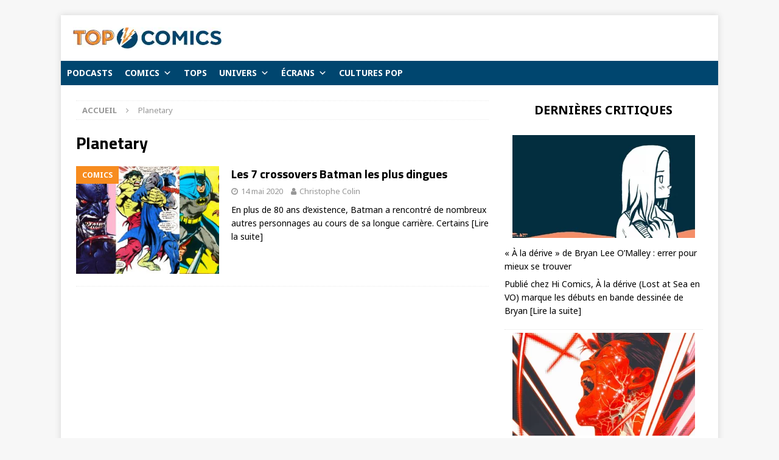

--- FILE ---
content_type: text/html; charset=UTF-8
request_url: https://topcomics.fr/tag/planetary
body_size: 18080
content:
<!DOCTYPE html>
<html class="no-js mh-one-sb" lang="fr-FR">
<head><style>img.lazy{min-height:1px}</style><link href="https://topcomics.fr/wp-content/plugins/w3-total-cache/pub/js/lazyload.min.js" as="script">
<meta charset="UTF-8">
<meta name="viewport" content="width=device-width, initial-scale=1.0">
<link rel="profile" href="http://gmpg.org/xfn/11" />
<meta name='robots' content='index, follow, max-image-preview:large, max-snippet:-1, max-video-preview:-1' />

	<!-- This site is optimized with the Yoast SEO plugin v26.3 - https://yoast.com/wordpress/plugins/seo/ -->
	<title>Planetary Archives - Top Comics</title>
	<link rel="canonical" href="https://topcomics.fr/tag/planetary" />
	<meta property="og:locale" content="fr_FR" />
	<meta property="og:type" content="article" />
	<meta property="og:title" content="Planetary Archives - Top Comics" />
	<meta property="og:url" content="https://topcomics.fr/tag/planetary" />
	<meta property="og:site_name" content="Top Comics" />
	<meta name="twitter:card" content="summary_large_image" />
	<meta name="twitter:site" content="@TopComicsfr" />
	<script type="application/ld+json" class="yoast-schema-graph">{"@context":"https://schema.org","@graph":[{"@type":"CollectionPage","@id":"https://topcomics.fr/tag/planetary","url":"https://topcomics.fr/tag/planetary","name":"Planetary Archives - Top Comics","isPartOf":{"@id":"https://topcomics.fr/#website"},"primaryImageOfPage":{"@id":"https://topcomics.fr/tag/planetary#primaryimage"},"image":{"@id":"https://topcomics.fr/tag/planetary#primaryimage"},"thumbnailUrl":"https://topcomics.fr/wp-content/uploads/2020/05/les-7-crossovers-batman-les-plus-dingues.jpg","breadcrumb":{"@id":"https://topcomics.fr/tag/planetary#breadcrumb"},"inLanguage":"fr-FR"},{"@type":"ImageObject","inLanguage":"fr-FR","@id":"https://topcomics.fr/tag/planetary#primaryimage","url":"https://topcomics.fr/wp-content/uploads/2020/05/les-7-crossovers-batman-les-plus-dingues.jpg","contentUrl":"https://topcomics.fr/wp-content/uploads/2020/05/les-7-crossovers-batman-les-plus-dingues.jpg","width":678,"height":381,"caption":"(image © DC Comics, Marvel Comics)"},{"@type":"BreadcrumbList","@id":"https://topcomics.fr/tag/planetary#breadcrumb","itemListElement":[{"@type":"ListItem","position":1,"name":"Accueil","item":"https://topcomics.fr/"},{"@type":"ListItem","position":2,"name":"Planetary"}]},{"@type":"WebSite","@id":"https://topcomics.fr/#website","url":"https://topcomics.fr/","name":"TopComics","description":"","publisher":{"@id":"https://topcomics.fr/#organization"},"potentialAction":[{"@type":"SearchAction","target":{"@type":"EntryPoint","urlTemplate":"https://topcomics.fr/?s={search_term_string}"},"query-input":{"@type":"PropertyValueSpecification","valueRequired":true,"valueName":"search_term_string"}}],"inLanguage":"fr-FR"},{"@type":"Organization","@id":"https://topcomics.fr/#organization","name":"Top Comics","url":"https://topcomics.fr/","logo":{"@type":"ImageObject","inLanguage":"fr-FR","@id":"https://topcomics.fr/#/schema/logo/image/","url":"https://topcomics.fr/wp-content/uploads/2024/11/logo-top-comics-v2-beta.jpg","contentUrl":"https://topcomics.fr/wp-content/uploads/2024/11/logo-top-comics-v2-beta.jpg","width":244,"height":35,"caption":"Top Comics"},"image":{"@id":"https://topcomics.fr/#/schema/logo/image/"},"sameAs":["https://www.facebook.com/topcomics.fr/","https://x.com/TopComicsfr","https://www.instagram.com/topcomics_fr/","https://bit.ly/2JqlVfV"]}]}</script>
	<!-- / Yoast SEO plugin. -->


<link rel='dns-prefetch' href='//fonts.googleapis.com' />
<link rel="alternate" type="application/rss+xml" title="Top Comics &raquo; Flux" href="https://topcomics.fr/feed" />
<link rel="alternate" type="application/rss+xml" title="Top Comics &raquo; Flux des commentaires" href="https://topcomics.fr/comments/feed" />
<link rel="alternate" type="application/rss+xml" title="Top Comics &raquo; Flux de l’étiquette Planetary" href="https://topcomics.fr/tag/planetary/feed" />
<style id='wp-img-auto-sizes-contain-inline-css' type='text/css'>
img:is([sizes=auto i],[sizes^="auto," i]){contain-intrinsic-size:3000px 1500px}
/*# sourceURL=wp-img-auto-sizes-contain-inline-css */
</style>
<style id='wp-emoji-styles-inline-css' type='text/css'>

	img.wp-smiley, img.emoji {
		display: inline !important;
		border: none !important;
		box-shadow: none !important;
		height: 1em !important;
		width: 1em !important;
		margin: 0 0.07em !important;
		vertical-align: -0.1em !important;
		background: none !important;
		padding: 0 !important;
	}
/*# sourceURL=wp-emoji-styles-inline-css */
</style>
<style id='wp-block-library-inline-css' type='text/css'>
:root{--wp-block-synced-color:#7a00df;--wp-block-synced-color--rgb:122,0,223;--wp-bound-block-color:var(--wp-block-synced-color);--wp-editor-canvas-background:#ddd;--wp-admin-theme-color:#007cba;--wp-admin-theme-color--rgb:0,124,186;--wp-admin-theme-color-darker-10:#006ba1;--wp-admin-theme-color-darker-10--rgb:0,107,160.5;--wp-admin-theme-color-darker-20:#005a87;--wp-admin-theme-color-darker-20--rgb:0,90,135;--wp-admin-border-width-focus:2px}@media (min-resolution:192dpi){:root{--wp-admin-border-width-focus:1.5px}}.wp-element-button{cursor:pointer}:root .has-very-light-gray-background-color{background-color:#eee}:root .has-very-dark-gray-background-color{background-color:#313131}:root .has-very-light-gray-color{color:#eee}:root .has-very-dark-gray-color{color:#313131}:root .has-vivid-green-cyan-to-vivid-cyan-blue-gradient-background{background:linear-gradient(135deg,#00d084,#0693e3)}:root .has-purple-crush-gradient-background{background:linear-gradient(135deg,#34e2e4,#4721fb 50%,#ab1dfe)}:root .has-hazy-dawn-gradient-background{background:linear-gradient(135deg,#faaca8,#dad0ec)}:root .has-subdued-olive-gradient-background{background:linear-gradient(135deg,#fafae1,#67a671)}:root .has-atomic-cream-gradient-background{background:linear-gradient(135deg,#fdd79a,#004a59)}:root .has-nightshade-gradient-background{background:linear-gradient(135deg,#330968,#31cdcf)}:root .has-midnight-gradient-background{background:linear-gradient(135deg,#020381,#2874fc)}:root{--wp--preset--font-size--normal:16px;--wp--preset--font-size--huge:42px}.has-regular-font-size{font-size:1em}.has-larger-font-size{font-size:2.625em}.has-normal-font-size{font-size:var(--wp--preset--font-size--normal)}.has-huge-font-size{font-size:var(--wp--preset--font-size--huge)}.has-text-align-center{text-align:center}.has-text-align-left{text-align:left}.has-text-align-right{text-align:right}.has-fit-text{white-space:nowrap!important}#end-resizable-editor-section{display:none}.aligncenter{clear:both}.items-justified-left{justify-content:flex-start}.items-justified-center{justify-content:center}.items-justified-right{justify-content:flex-end}.items-justified-space-between{justify-content:space-between}.screen-reader-text{border:0;clip-path:inset(50%);height:1px;margin:-1px;overflow:hidden;padding:0;position:absolute;width:1px;word-wrap:normal!important}.screen-reader-text:focus{background-color:#ddd;clip-path:none;color:#444;display:block;font-size:1em;height:auto;left:5px;line-height:normal;padding:15px 23px 14px;text-decoration:none;top:5px;width:auto;z-index:100000}html :where(.has-border-color){border-style:solid}html :where([style*=border-top-color]){border-top-style:solid}html :where([style*=border-right-color]){border-right-style:solid}html :where([style*=border-bottom-color]){border-bottom-style:solid}html :where([style*=border-left-color]){border-left-style:solid}html :where([style*=border-width]){border-style:solid}html :where([style*=border-top-width]){border-top-style:solid}html :where([style*=border-right-width]){border-right-style:solid}html :where([style*=border-bottom-width]){border-bottom-style:solid}html :where([style*=border-left-width]){border-left-style:solid}html :where(img[class*=wp-image-]){height:auto;max-width:100%}:where(figure){margin:0 0 1em}html :where(.is-position-sticky){--wp-admin--admin-bar--position-offset:var(--wp-admin--admin-bar--height,0px)}@media screen and (max-width:600px){html :where(.is-position-sticky){--wp-admin--admin-bar--position-offset:0px}}

/*# sourceURL=wp-block-library-inline-css */
</style><style id='wp-block-heading-inline-css' type='text/css'>
h1:where(.wp-block-heading).has-background,h2:where(.wp-block-heading).has-background,h3:where(.wp-block-heading).has-background,h4:where(.wp-block-heading).has-background,h5:where(.wp-block-heading).has-background,h6:where(.wp-block-heading).has-background{padding:1.25em 2.375em}h1.has-text-align-left[style*=writing-mode]:where([style*=vertical-lr]),h1.has-text-align-right[style*=writing-mode]:where([style*=vertical-rl]),h2.has-text-align-left[style*=writing-mode]:where([style*=vertical-lr]),h2.has-text-align-right[style*=writing-mode]:where([style*=vertical-rl]),h3.has-text-align-left[style*=writing-mode]:where([style*=vertical-lr]),h3.has-text-align-right[style*=writing-mode]:where([style*=vertical-rl]),h4.has-text-align-left[style*=writing-mode]:where([style*=vertical-lr]),h4.has-text-align-right[style*=writing-mode]:where([style*=vertical-rl]),h5.has-text-align-left[style*=writing-mode]:where([style*=vertical-lr]),h5.has-text-align-right[style*=writing-mode]:where([style*=vertical-rl]),h6.has-text-align-left[style*=writing-mode]:where([style*=vertical-lr]),h6.has-text-align-right[style*=writing-mode]:where([style*=vertical-rl]){rotate:180deg}
/*# sourceURL=https://topcomics.fr/wp-includes/blocks/heading/style.min.css */
</style>
<style id='wp-block-latest-posts-inline-css' type='text/css'>
.wp-block-latest-posts{box-sizing:border-box}.wp-block-latest-posts.alignleft{margin-right:2em}.wp-block-latest-posts.alignright{margin-left:2em}.wp-block-latest-posts.wp-block-latest-posts__list{list-style:none}.wp-block-latest-posts.wp-block-latest-posts__list li{clear:both;overflow-wrap:break-word}.wp-block-latest-posts.is-grid{display:flex;flex-wrap:wrap}.wp-block-latest-posts.is-grid li{margin:0 1.25em 1.25em 0;width:100%}@media (min-width:600px){.wp-block-latest-posts.columns-2 li{width:calc(50% - .625em)}.wp-block-latest-posts.columns-2 li:nth-child(2n){margin-right:0}.wp-block-latest-posts.columns-3 li{width:calc(33.33333% - .83333em)}.wp-block-latest-posts.columns-3 li:nth-child(3n){margin-right:0}.wp-block-latest-posts.columns-4 li{width:calc(25% - .9375em)}.wp-block-latest-posts.columns-4 li:nth-child(4n){margin-right:0}.wp-block-latest-posts.columns-5 li{width:calc(20% - 1em)}.wp-block-latest-posts.columns-5 li:nth-child(5n){margin-right:0}.wp-block-latest-posts.columns-6 li{width:calc(16.66667% - 1.04167em)}.wp-block-latest-posts.columns-6 li:nth-child(6n){margin-right:0}}:root :where(.wp-block-latest-posts.is-grid){padding:0}:root :where(.wp-block-latest-posts.wp-block-latest-posts__list){padding-left:0}.wp-block-latest-posts__post-author,.wp-block-latest-posts__post-date{display:block;font-size:.8125em}.wp-block-latest-posts__post-excerpt,.wp-block-latest-posts__post-full-content{margin-bottom:1em;margin-top:.5em}.wp-block-latest-posts__featured-image a{display:inline-block}.wp-block-latest-posts__featured-image img{height:auto;max-width:100%;width:auto}.wp-block-latest-posts__featured-image.alignleft{float:left;margin-right:1em}.wp-block-latest-posts__featured-image.alignright{float:right;margin-left:1em}.wp-block-latest-posts__featured-image.aligncenter{margin-bottom:1em;text-align:center}
/*# sourceURL=https://topcomics.fr/wp-includes/blocks/latest-posts/style.min.css */
</style>
<style id='wp-block-paragraph-inline-css' type='text/css'>
.is-small-text{font-size:.875em}.is-regular-text{font-size:1em}.is-large-text{font-size:2.25em}.is-larger-text{font-size:3em}.has-drop-cap:not(:focus):first-letter{float:left;font-size:8.4em;font-style:normal;font-weight:100;line-height:.68;margin:.05em .1em 0 0;text-transform:uppercase}body.rtl .has-drop-cap:not(:focus):first-letter{float:none;margin-left:.1em}p.has-drop-cap.has-background{overflow:hidden}:root :where(p.has-background){padding:1.25em 2.375em}:where(p.has-text-color:not(.has-link-color)) a{color:inherit}p.has-text-align-left[style*="writing-mode:vertical-lr"],p.has-text-align-right[style*="writing-mode:vertical-rl"]{rotate:180deg}
/*# sourceURL=https://topcomics.fr/wp-includes/blocks/paragraph/style.min.css */
</style>
<style id='global-styles-inline-css' type='text/css'>
:root{--wp--preset--aspect-ratio--square: 1;--wp--preset--aspect-ratio--4-3: 4/3;--wp--preset--aspect-ratio--3-4: 3/4;--wp--preset--aspect-ratio--3-2: 3/2;--wp--preset--aspect-ratio--2-3: 2/3;--wp--preset--aspect-ratio--16-9: 16/9;--wp--preset--aspect-ratio--9-16: 9/16;--wp--preset--color--black: #000000;--wp--preset--color--cyan-bluish-gray: #abb8c3;--wp--preset--color--white: #ffffff;--wp--preset--color--pale-pink: #f78da7;--wp--preset--color--vivid-red: #cf2e2e;--wp--preset--color--luminous-vivid-orange: #ff6900;--wp--preset--color--luminous-vivid-amber: #fcb900;--wp--preset--color--light-green-cyan: #7bdcb5;--wp--preset--color--vivid-green-cyan: #00d084;--wp--preset--color--pale-cyan-blue: #8ed1fc;--wp--preset--color--vivid-cyan-blue: #0693e3;--wp--preset--color--vivid-purple: #9b51e0;--wp--preset--gradient--vivid-cyan-blue-to-vivid-purple: linear-gradient(135deg,rgb(6,147,227) 0%,rgb(155,81,224) 100%);--wp--preset--gradient--light-green-cyan-to-vivid-green-cyan: linear-gradient(135deg,rgb(122,220,180) 0%,rgb(0,208,130) 100%);--wp--preset--gradient--luminous-vivid-amber-to-luminous-vivid-orange: linear-gradient(135deg,rgb(252,185,0) 0%,rgb(255,105,0) 100%);--wp--preset--gradient--luminous-vivid-orange-to-vivid-red: linear-gradient(135deg,rgb(255,105,0) 0%,rgb(207,46,46) 100%);--wp--preset--gradient--very-light-gray-to-cyan-bluish-gray: linear-gradient(135deg,rgb(238,238,238) 0%,rgb(169,184,195) 100%);--wp--preset--gradient--cool-to-warm-spectrum: linear-gradient(135deg,rgb(74,234,220) 0%,rgb(151,120,209) 20%,rgb(207,42,186) 40%,rgb(238,44,130) 60%,rgb(251,105,98) 80%,rgb(254,248,76) 100%);--wp--preset--gradient--blush-light-purple: linear-gradient(135deg,rgb(255,206,236) 0%,rgb(152,150,240) 100%);--wp--preset--gradient--blush-bordeaux: linear-gradient(135deg,rgb(254,205,165) 0%,rgb(254,45,45) 50%,rgb(107,0,62) 100%);--wp--preset--gradient--luminous-dusk: linear-gradient(135deg,rgb(255,203,112) 0%,rgb(199,81,192) 50%,rgb(65,88,208) 100%);--wp--preset--gradient--pale-ocean: linear-gradient(135deg,rgb(255,245,203) 0%,rgb(182,227,212) 50%,rgb(51,167,181) 100%);--wp--preset--gradient--electric-grass: linear-gradient(135deg,rgb(202,248,128) 0%,rgb(113,206,126) 100%);--wp--preset--gradient--midnight: linear-gradient(135deg,rgb(2,3,129) 0%,rgb(40,116,252) 100%);--wp--preset--font-size--small: 13px;--wp--preset--font-size--medium: 20px;--wp--preset--font-size--large: 36px;--wp--preset--font-size--x-large: 42px;--wp--preset--spacing--20: 0.44rem;--wp--preset--spacing--30: 0.67rem;--wp--preset--spacing--40: 1rem;--wp--preset--spacing--50: 1.5rem;--wp--preset--spacing--60: 2.25rem;--wp--preset--spacing--70: 3.38rem;--wp--preset--spacing--80: 5.06rem;--wp--preset--shadow--natural: 6px 6px 9px rgba(0, 0, 0, 0.2);--wp--preset--shadow--deep: 12px 12px 50px rgba(0, 0, 0, 0.4);--wp--preset--shadow--sharp: 6px 6px 0px rgba(0, 0, 0, 0.2);--wp--preset--shadow--outlined: 6px 6px 0px -3px rgb(255, 255, 255), 6px 6px rgb(0, 0, 0);--wp--preset--shadow--crisp: 6px 6px 0px rgb(0, 0, 0);}:where(.is-layout-flex){gap: 0.5em;}:where(.is-layout-grid){gap: 0.5em;}body .is-layout-flex{display: flex;}.is-layout-flex{flex-wrap: wrap;align-items: center;}.is-layout-flex > :is(*, div){margin: 0;}body .is-layout-grid{display: grid;}.is-layout-grid > :is(*, div){margin: 0;}:where(.wp-block-columns.is-layout-flex){gap: 2em;}:where(.wp-block-columns.is-layout-grid){gap: 2em;}:where(.wp-block-post-template.is-layout-flex){gap: 1.25em;}:where(.wp-block-post-template.is-layout-grid){gap: 1.25em;}.has-black-color{color: var(--wp--preset--color--black) !important;}.has-cyan-bluish-gray-color{color: var(--wp--preset--color--cyan-bluish-gray) !important;}.has-white-color{color: var(--wp--preset--color--white) !important;}.has-pale-pink-color{color: var(--wp--preset--color--pale-pink) !important;}.has-vivid-red-color{color: var(--wp--preset--color--vivid-red) !important;}.has-luminous-vivid-orange-color{color: var(--wp--preset--color--luminous-vivid-orange) !important;}.has-luminous-vivid-amber-color{color: var(--wp--preset--color--luminous-vivid-amber) !important;}.has-light-green-cyan-color{color: var(--wp--preset--color--light-green-cyan) !important;}.has-vivid-green-cyan-color{color: var(--wp--preset--color--vivid-green-cyan) !important;}.has-pale-cyan-blue-color{color: var(--wp--preset--color--pale-cyan-blue) !important;}.has-vivid-cyan-blue-color{color: var(--wp--preset--color--vivid-cyan-blue) !important;}.has-vivid-purple-color{color: var(--wp--preset--color--vivid-purple) !important;}.has-black-background-color{background-color: var(--wp--preset--color--black) !important;}.has-cyan-bluish-gray-background-color{background-color: var(--wp--preset--color--cyan-bluish-gray) !important;}.has-white-background-color{background-color: var(--wp--preset--color--white) !important;}.has-pale-pink-background-color{background-color: var(--wp--preset--color--pale-pink) !important;}.has-vivid-red-background-color{background-color: var(--wp--preset--color--vivid-red) !important;}.has-luminous-vivid-orange-background-color{background-color: var(--wp--preset--color--luminous-vivid-orange) !important;}.has-luminous-vivid-amber-background-color{background-color: var(--wp--preset--color--luminous-vivid-amber) !important;}.has-light-green-cyan-background-color{background-color: var(--wp--preset--color--light-green-cyan) !important;}.has-vivid-green-cyan-background-color{background-color: var(--wp--preset--color--vivid-green-cyan) !important;}.has-pale-cyan-blue-background-color{background-color: var(--wp--preset--color--pale-cyan-blue) !important;}.has-vivid-cyan-blue-background-color{background-color: var(--wp--preset--color--vivid-cyan-blue) !important;}.has-vivid-purple-background-color{background-color: var(--wp--preset--color--vivid-purple) !important;}.has-black-border-color{border-color: var(--wp--preset--color--black) !important;}.has-cyan-bluish-gray-border-color{border-color: var(--wp--preset--color--cyan-bluish-gray) !important;}.has-white-border-color{border-color: var(--wp--preset--color--white) !important;}.has-pale-pink-border-color{border-color: var(--wp--preset--color--pale-pink) !important;}.has-vivid-red-border-color{border-color: var(--wp--preset--color--vivid-red) !important;}.has-luminous-vivid-orange-border-color{border-color: var(--wp--preset--color--luminous-vivid-orange) !important;}.has-luminous-vivid-amber-border-color{border-color: var(--wp--preset--color--luminous-vivid-amber) !important;}.has-light-green-cyan-border-color{border-color: var(--wp--preset--color--light-green-cyan) !important;}.has-vivid-green-cyan-border-color{border-color: var(--wp--preset--color--vivid-green-cyan) !important;}.has-pale-cyan-blue-border-color{border-color: var(--wp--preset--color--pale-cyan-blue) !important;}.has-vivid-cyan-blue-border-color{border-color: var(--wp--preset--color--vivid-cyan-blue) !important;}.has-vivid-purple-border-color{border-color: var(--wp--preset--color--vivid-purple) !important;}.has-vivid-cyan-blue-to-vivid-purple-gradient-background{background: var(--wp--preset--gradient--vivid-cyan-blue-to-vivid-purple) !important;}.has-light-green-cyan-to-vivid-green-cyan-gradient-background{background: var(--wp--preset--gradient--light-green-cyan-to-vivid-green-cyan) !important;}.has-luminous-vivid-amber-to-luminous-vivid-orange-gradient-background{background: var(--wp--preset--gradient--luminous-vivid-amber-to-luminous-vivid-orange) !important;}.has-luminous-vivid-orange-to-vivid-red-gradient-background{background: var(--wp--preset--gradient--luminous-vivid-orange-to-vivid-red) !important;}.has-very-light-gray-to-cyan-bluish-gray-gradient-background{background: var(--wp--preset--gradient--very-light-gray-to-cyan-bluish-gray) !important;}.has-cool-to-warm-spectrum-gradient-background{background: var(--wp--preset--gradient--cool-to-warm-spectrum) !important;}.has-blush-light-purple-gradient-background{background: var(--wp--preset--gradient--blush-light-purple) !important;}.has-blush-bordeaux-gradient-background{background: var(--wp--preset--gradient--blush-bordeaux) !important;}.has-luminous-dusk-gradient-background{background: var(--wp--preset--gradient--luminous-dusk) !important;}.has-pale-ocean-gradient-background{background: var(--wp--preset--gradient--pale-ocean) !important;}.has-electric-grass-gradient-background{background: var(--wp--preset--gradient--electric-grass) !important;}.has-midnight-gradient-background{background: var(--wp--preset--gradient--midnight) !important;}.has-small-font-size{font-size: var(--wp--preset--font-size--small) !important;}.has-medium-font-size{font-size: var(--wp--preset--font-size--medium) !important;}.has-large-font-size{font-size: var(--wp--preset--font-size--large) !important;}.has-x-large-font-size{font-size: var(--wp--preset--font-size--x-large) !important;}
/*# sourceURL=global-styles-inline-css */
</style>
<style id='core-block-supports-inline-css' type='text/css'>
.wp-elements-afd6ad9847405b7db594dcb5b051f389 a:where(:not(.wp-element-button)){color:var(--wp--preset--color--white);}
/*# sourceURL=core-block-supports-inline-css */
</style>

<style id='classic-theme-styles-inline-css' type='text/css'>
/*! This file is auto-generated */
.wp-block-button__link{color:#fff;background-color:#32373c;border-radius:9999px;box-shadow:none;text-decoration:none;padding:calc(.667em + 2px) calc(1.333em + 2px);font-size:1.125em}.wp-block-file__button{background:#32373c;color:#fff;text-decoration:none}
/*# sourceURL=/wp-includes/css/classic-themes.min.css */
</style>
<link rel='stylesheet' id='contact-form-7-css' href='https://topcomics.fr/wp-content/plugins/contact-form-7/includes/css/styles.css?ver=6.1.3' type='text/css' media='all' />
<link rel='stylesheet' id='topbar-css' href='https://topcomics.fr/wp-content/plugins/top-bar/inc/../css/topbar_style.css?ver=6.9' type='text/css' media='all' />
<link rel='stylesheet' id='megamenu-css' href='https://topcomics.fr/wp-content/uploads/maxmegamenu/style.css?ver=17d245' type='text/css' media='all' />
<link rel='stylesheet' id='dashicons-css' href='https://topcomics.fr/wp-includes/css/dashicons.min.css?ver=6.9' type='text/css' media='all' />
<link rel='stylesheet' id='mh-magazine-css' href='https://topcomics.fr/wp-content/themes/mh-magazine/style.css?ver=3.8.4' type='text/css' media='all' />
<link rel='stylesheet' id='mh-font-awesome-css' href='https://topcomics.fr/wp-content/themes/mh-magazine/includes/font-awesome.min.css' type='text/css' media='all' />
<link rel='stylesheet' id='mh-google-fonts-css' href='https://fonts.googleapis.com/css?family=Noto+Sans:300,400,400italic,600,700%7cTitillium+Web:300,400,400italic,600,700' type='text/css' media='all' />
<script type="text/javascript" src="https://topcomics.fr/wp-includes/js/jquery/jquery.min.js?ver=3.7.1" id="jquery-core-js"></script>
<script type="text/javascript" src="https://topcomics.fr/wp-includes/js/jquery/jquery-migrate.min.js?ver=3.4.1" id="jquery-migrate-js"></script>
<script type="text/javascript" src="https://topcomics.fr/wp-content/plugins/sticky-menu-or-anything-on-scroll/assets/js/jq-sticky-anything.min.js?ver=2.1.1" id="stickyAnythingLib-js"></script>
<script type="text/javascript" id="topbar_frontjs-js-extra">
/* <![CDATA[ */
var tpbr_settings = {"fixed":"fixed","user_who":"notloggedin","guests_or_users":"all","message":"TopComics d\u00e9barque sur YouTube !","status":"inactive","yn_button":"button","color":"#00466f","button_text":"C\u2019est par ici","button_url":"https://www.youtube.com/@topcomics161","button_behavior":"newwindow","is_admin_bar":"no","detect_sticky":"0"};
//# sourceURL=topbar_frontjs-js-extra
/* ]]> */
</script>
<script type="text/javascript" src="https://topcomics.fr/wp-content/plugins/top-bar/inc/../js/tpbr_front.min.js?ver=6.9" id="topbar_frontjs-js"></script>
<script type="text/javascript" src="https://topcomics.fr/wp-content/themes/mh-magazine/js/scripts.js?ver=3.8.4" id="mh-scripts-js"></script>
<link rel="https://api.w.org/" href="https://topcomics.fr/wp-json/" /><link rel="alternate" title="JSON" type="application/json" href="https://topcomics.fr/wp-json/wp/v2/tags/1693" /><link rel="EditURI" type="application/rsd+xml" title="RSD" href="https://topcomics.fr/xmlrpc.php?rsd" />
<meta name="generator" content="WordPress 6.9" />
<script type='text/javascript'>window._taboola = window._taboola || [];
_taboola.push({category:'auto'});
_taboola.push({listenTo:'render',handler:function(p){TRC.modDebug.logMessageToServer(2,"wordpress-integ");}});
_taboola.push({additional_data:{sdkd:{
            "os": "Wordpress",
            "osv": "6.9",
            "php_ver": "8.2.30",
            "sdkt": "Taboola Wordpress Plugin",
            "sdkv": "3.0.2",
            "loc_mid": "",
            "loc_home": ""
        }
    }
});
! function(e, f, u) {
    e.async = 1;
    e.src = u;
    f.parentNode.insertBefore(e, f);
}(document.createElement('script'), document.getElementsByTagName('script')[0], '//cdn.taboola.com/libtrc/topcomics/loader.js');</script><style type="text/css">
.mh-navigation li:hover, .mh-navigation ul li:hover > ul, .mh-main-nav-wrap, .mh-main-nav, .mh-social-nav li a:hover, .entry-tags li, .mh-slider-caption, .mh-widget-layout8 .mh-widget-title .mh-footer-widget-title-inner, .mh-widget-col-1 .mh-slider-caption, .mh-widget-col-1 .mh-posts-lineup-caption, .mh-carousel-layout1, .mh-spotlight-widget, .mh-social-widget li a, .mh-author-bio-widget, .mh-footer-widget .mh-tab-comment-excerpt, .mh-nip-item:hover .mh-nip-overlay, .mh-widget .tagcloud a, .mh-footer-widget .tagcloud a, .mh-footer, .mh-copyright-wrap, input[type=submit]:hover, #infinite-handle span:hover { background: #004672; }
.mh-extra-nav-bg { background: rgba(0, 70, 114, 0.2); }
.mh-slider-caption, .mh-posts-stacked-title, .mh-posts-lineup-caption { background: #004672; background: rgba(0, 70, 114, 0.8); }
@media screen and (max-width: 900px) { #mh-mobile .mh-slider-caption, #mh-mobile .mh-posts-lineup-caption { background: rgba(0, 70, 114, 1); } }
.slicknav_menu, .slicknav_nav ul, #mh-mobile .mh-footer-widget .mh-posts-stacked-overlay { border-color: #004672; }
.mh-copyright, .mh-copyright a { color: #fff; }
.mh-widget-layout4 .mh-widget-title { background: #f78c1f; background: rgba(247, 140, 31, 0.6); }
.mh-preheader, .mh-wide-layout .mh-subheader, .mh-ticker-title, .mh-main-nav li:hover, .mh-footer-nav, .slicknav_menu, .slicknav_btn, .slicknav_nav .slicknav_item:hover, .slicknav_nav a:hover, .mh-back-to-top, .mh-subheading, .entry-tags .fa, .entry-tags li:hover, .mh-widget-layout2 .mh-widget-title, .mh-widget-layout4 .mh-widget-title-inner, .mh-widget-layout4 .mh-footer-widget-title, .mh-widget-layout5 .mh-widget-title-inner, .mh-widget-layout6 .mh-widget-title, #mh-mobile .flex-control-paging li a.flex-active, .mh-image-caption, .mh-carousel-layout1 .mh-carousel-caption, .mh-tab-button.active, .mh-tab-button.active:hover, .mh-footer-widget .mh-tab-button.active, .mh-social-widget li:hover a, .mh-footer-widget .mh-social-widget li a, .mh-footer-widget .mh-author-bio-widget, .tagcloud a:hover, .mh-widget .tagcloud a:hover, .mh-footer-widget .tagcloud a:hover, .mh-posts-stacked-item .mh-meta, .page-numbers:hover, .mh-loop-pagination .current, .mh-comments-pagination .current, .pagelink, a:hover .pagelink, input[type=submit], #infinite-handle span { background: #f78c1f; }
.mh-main-nav-wrap .slicknav_nav ul, blockquote, .mh-widget-layout1 .mh-widget-title, .mh-widget-layout3 .mh-widget-title, .mh-widget-layout5 .mh-widget-title, .mh-widget-layout8 .mh-widget-title:after, #mh-mobile .mh-slider-caption, .mh-carousel-layout1, .mh-spotlight-widget, .mh-author-bio-widget, .mh-author-bio-title, .mh-author-bio-image-frame, .mh-video-widget, .mh-tab-buttons, textarea:hover, input[type=text]:hover, input[type=email]:hover, input[type=tel]:hover, input[type=url]:hover { border-color: #f78c1f; }
.mh-dropcap, .mh-carousel-layout1 .flex-direction-nav a, .mh-carousel-layout2 .mh-carousel-caption, .mh-posts-digest-small-category, .mh-posts-lineup-more, .bypostauthor .fn:after, .mh-comment-list .comment-reply-link:before, #respond #cancel-comment-reply-link:before { color: #f78c1f; }
</style>
<!--[if lt IE 9]>
<script src="https://topcomics.fr/wp-content/themes/mh-magazine/js/css3-mediaqueries.js"></script>
<![endif]-->
<style type="text/css">
h1, h2, h3, h4, h5, h6, .mh-custom-posts-small-title { font-family: "Titillium Web", sans-serif; }
body { font-family: "Noto Sans", sans-serif; }
</style>
<link rel="icon" href="https://topcomics.fr/wp-content/uploads/2018/04/cropped-logo-facebook-v1-32x32.png" sizes="32x32" />
<link rel="icon" href="https://topcomics.fr/wp-content/uploads/2018/04/cropped-logo-facebook-v1-192x192.png" sizes="192x192" />
<link rel="apple-touch-icon" href="https://topcomics.fr/wp-content/uploads/2018/04/cropped-logo-facebook-v1-180x180.png" />
<meta name="msapplication-TileImage" content="https://topcomics.fr/wp-content/uploads/2018/04/cropped-logo-facebook-v1-270x270.png" />
		<style type="text/css" id="wp-custom-css">
			.mh-slider-title { font-size: 50px; }
.mh-copyright { text-align: center; }
.entry-meta-comments { display: none; }
.mh-ticker-item-date { display: none; }
@media screen and (max-width: 767px) {
    body.mega-menu-main-nav .slicknav_menu,
    body.mega-menu-mh-main-nav .slicknav_menu {
        display: none; 
    }
    body.mega-menu-main-nav .mh-main-nav,
    body.mega-menu-mh-main-nav .mh-main-nav { 
        display: block;
    }
}		</style>
		<style type="text/css">/** Mega Menu CSS: fs **/</style>
	<!-- Global site tag (gtag.js) - Google Analytics -->
<script async src="https://www.googletagmanager.com/gtag/js?id=UA-118165286-1"></script>
<script>
  window.dataLayer = window.dataLayer || [];
  function gtag(){dataLayer.push(arguments);}
  gtag('js', new Date());

  gtag('config', 'UA-118165286-1');
</script>
	<script async src="//pagead2.googlesyndication.com/pagead/js/adsbygoogle.js"></script>
<script>
  (adsbygoogle = window.adsbygoogle || []).push({
    google_ad_client: "ca-pub-4580736437369175",
    enable_page_level_ads: true
  });
</script>
</head>
<body id="mh-mobile" class="archive tag tag-planetary tag-1693 wp-custom-logo wp-theme-mh-magazine mega-menu-mh-main-nav mh-boxed-layout mh-right-sb mh-loop-layout1 mh-widget-layout1" itemscope="itemscope" itemtype="http://schema.org/WebPage">
<div class="mh-container mh-container-outer">
<div class="mh-header-nav-mobile clearfix"></div>
<header class="mh-header" itemscope="itemscope" itemtype="http://schema.org/WPHeader">
	<div class="mh-container mh-container-inner clearfix">
		<div class="mh-custom-header clearfix">
<div class="mh-header-columns mh-row clearfix">
<div class="mh-col-1-1 mh-site-identity">
<div class="mh-site-logo" role="banner" itemscope="itemscope" itemtype="http://schema.org/Brand">
<a href="https://topcomics.fr/" class="custom-logo-link" rel="home"><img width="244" height="35" src="data:image/svg+xml,%3Csvg%20xmlns='http://www.w3.org/2000/svg'%20viewBox='0%200%20244%2035'%3E%3C/svg%3E" data-src="https://topcomics.fr/wp-content/uploads/2024/11/logo-top-comics-v2-beta.jpg" class="custom-logo lazy" alt="logo top comics nouveau" decoding="async" /></a></div>
</div>
</div>
</div>
	</div>
	<div class="mh-main-nav-wrap">
		<nav class="mh-navigation mh-main-nav mh-container mh-container-inner clearfix" itemscope="itemscope" itemtype="http://schema.org/SiteNavigationElement">
			<div id="mega-menu-wrap-mh_main_nav" class="mega-menu-wrap"><div class="mega-menu-toggle"><div class="mega-toggle-blocks-left"></div><div class="mega-toggle-blocks-center"><div class='mega-toggle-block mega-menu-toggle-animated-block mega-toggle-block-1' id='mega-toggle-block-1'><button aria-label="Toggle Menu" class="mega-toggle-animated mega-toggle-animated-slider" type="button" aria-expanded="false">
                  <span class="mega-toggle-animated-box">
                    <span class="mega-toggle-animated-inner"></span>
                  </span>
                </button></div></div><div class="mega-toggle-blocks-right"></div></div><ul id="mega-menu-mh_main_nav" class="mega-menu max-mega-menu mega-menu-horizontal mega-no-js" data-event="hover_intent" data-effect="fade_up" data-effect-speed="200" data-effect-mobile="disabled" data-effect-speed-mobile="0" data-mobile-force-width="false" data-second-click="go" data-document-click="collapse" data-vertical-behaviour="standard" data-breakpoint="768" data-unbind="true" data-mobile-state="collapse_all" data-mobile-direction="vertical" data-hover-intent-timeout="300" data-hover-intent-interval="100"><li class="mega-menu-item mega-menu-item-type-post_type mega-menu-item-object-page mega-align-bottom-left mega-menu-flyout mega-menu-item-36428" id="mega-menu-item-36428"><a class="mega-menu-link" href="https://topcomics.fr/podcasts" tabindex="0">PODCASTS</a></li><li class="mega-menu-item mega-menu-item-type-taxonomy mega-menu-item-object-category mega-menu-item-has-children mega-align-bottom-left mega-menu-flyout mega-menu-item-9" id="mega-menu-item-9"><a class="mega-menu-link" href="https://topcomics.fr/category/comics" aria-expanded="false" tabindex="0">COMICS<span class="mega-indicator" aria-hidden="true"></span></a>
<ul class="mega-sub-menu">
<li class="mega-menu-item mega-menu-item-type-taxonomy mega-menu-item-object-category mega-menu-item-17" id="mega-menu-item-17"><a class="mega-menu-link" href="https://topcomics.fr/category/comics/reviews-comics">Reviews VF</a></li><li class="mega-menu-item mega-menu-item-type-taxonomy mega-menu-item-object-category mega-has-description mega-menu-item-124" id="mega-menu-item-124"><a class="mega-menu-link" href="https://topcomics.fr/category/comics/reviews-vo"><span class="mega-description-group"><span class="mega-menu-title">Reviews VO</span><span class="mega-menu-description">Notes de lecture des sorties VO</span></span></a></li><li class="mega-menu-item mega-menu-item-type-taxonomy mega-menu-item-object-category mega-menu-item-has-children mega-menu-item-3725" id="mega-menu-item-3725"><a class="mega-menu-link" href="https://topcomics.fr/category/comics/dossier" aria-expanded="false">Dossier<span class="mega-indicator" aria-hidden="true"></span></a>
	<ul class="mega-sub-menu">
<li class="mega-menu-item mega-menu-item-type-taxonomy mega-menu-item-object-category mega-menu-item-26696" id="mega-menu-item-26696"><a class="mega-menu-link" href="https://topcomics.fr/category/comics/what-if">What if ?</a></li><li class="mega-menu-item mega-menu-item-type-post_type mega-menu-item-object-post mega-menu-item-5185" id="mega-menu-item-5185"><a class="mega-menu-link" href="https://topcomics.fr/venom-toutes-les-mini-series-de-1993-a-1998">Venom : toutes les mini-séries de 1993 à 1998</a></li><li class="mega-menu-item mega-menu-item-type-taxonomy mega-menu-item-object-category mega-has-description mega-menu-item-28210" id="mega-menu-item-28210"><a class="mega-menu-link" href="https://topcomics.fr/category/comics/dossier/vision-sorciere-rouge-1985"><span class="mega-description-group"><span class="mega-menu-title">La Vision et la Sorcière Rouge (1985)</span><span class="mega-menu-description">Il est un synthézoïde ! Elle est une sorcière mutante ! Tous les deux ont longtemps vécu en marge de la société, mais maitenant qu’ils sont ensemble, leur amour peut venir à bout de tous les obstacles ! En 1985, Marvel Comics, Steve Englehart et Richard Howell présentent… Vision et la Sorcière Rouge (Vision and Scarlet Witch, en VO) !</span></span></a></li><li class="mega-menu-item mega-menu-item-type-taxonomy mega-menu-item-object-category mega-has-description mega-menu-item-28250" id="mega-menu-item-28250"><a class="mega-menu-link" href="https://topcomics.fr/category/comics/dossier/future-state"><span class="mega-description-group"><span class="mega-menu-title">Future State</span><span class="mega-menu-description">Future State est une parenthèse éditoriale de 2 mois pour plonger le lecteur dans de nombreux et mystérieux futurs de l’univers DC Comics. Top Comics vous a proposé un point hebdomadaire sur les sorties de ces titres. Pour s’y retrouver… et découvrir l’avenir de DC, plus ses nouveaux superhéros !</span></span></a></li>	</ul>
</li><li class="mega-menu-item mega-menu-item-type-post_type mega-menu-item-object-page mega-menu-item-31214" id="mega-menu-item-31214"><a class="mega-menu-link" href="https://topcomics.fr/chronologie-marvel-comics">Chronologie Marvel Comics</a></li><li class="mega-menu-item mega-menu-item-type-post_type mega-menu-item-object-page mega-menu-item-31095" id="mega-menu-item-31095"><a class="mega-menu-link" href="https://topcomics.fr/chronologie-dc-comics">Chronologie DC Comics</a></li><li class="mega-menu-item mega-menu-item-type-taxonomy mega-menu-item-object-category mega-menu-item-15" id="mega-menu-item-15"><a class="mega-menu-link" href="https://topcomics.fr/category/comics/news-comics">News</a></li><li class="mega-menu-item mega-menu-item-type-taxonomy mega-menu-item-object-category mega-menu-item-16" id="mega-menu-item-16"><a class="mega-menu-link" href="https://topcomics.fr/category/comics/previews-comics">Previews</a></li><li class="mega-menu-item mega-menu-item-type-taxonomy mega-menu-item-object-category mega-menu-item-2635" id="mega-menu-item-2635"><a class="mega-menu-link" href="https://topcomics.fr/category/comics/resumes">Résumés</a></li><li class="mega-menu-item mega-menu-item-type-taxonomy mega-menu-item-object-category mega-menu-item-11" id="mega-menu-item-11"><a class="mega-menu-link" href="https://topcomics.fr/category/comics/jeux">Jeux</a></li><li class="mega-menu-item mega-menu-item-type-taxonomy mega-menu-item-object-category mega-menu-item-125" id="mega-menu-item-125"><a class="mega-menu-link" href="https://topcomics.fr/category/comics/collection">Collection</a></li></ul>
</li><li class="mega-menu-item mega-menu-item-type-taxonomy mega-menu-item-object-category mega-align-bottom-left mega-menu-flyout mega-menu-item-12" id="mega-menu-item-12"><a class="mega-menu-link" href="https://topcomics.fr/category/listes" tabindex="0">TOPS</a></li><li class="mega-menu-item mega-menu-item-type-custom mega-menu-item-object-custom mega-menu-item-has-children mega-align-bottom-left mega-menu-flyout mega-menu-item-32814" id="mega-menu-item-32814"><a class="mega-menu-link" href="#" aria-expanded="false" tabindex="0">UNIVERS<span class="mega-indicator" aria-hidden="true"></span></a>
<ul class="mega-sub-menu">
<li class="mega-menu-item mega-menu-item-type-custom mega-menu-item-object-custom mega-menu-item-32813" id="mega-menu-item-32813"><a class="mega-menu-link" href="https://topcomics.fr/tag/marvel-comics">Marvel Comics</a></li><li class="mega-menu-item mega-menu-item-type-custom mega-menu-item-object-custom mega-menu-item-32815" id="mega-menu-item-32815"><a class="mega-menu-link" href="https://topcomics.fr/tag/dc-comics">DC Comics</a></li><li class="mega-menu-item mega-menu-item-type-custom mega-menu-item-object-custom mega-menu-item-32816" id="mega-menu-item-32816"><a class="mega-menu-link" href="https://topcomics.fr/tag/image-comics">Image Comics</a></li><li class="mega-menu-item mega-menu-item-type-custom mega-menu-item-object-custom mega-menu-item-32817" id="mega-menu-item-32817"><a class="mega-menu-link" href="https://topcomics.fr/tag/batman">Batman</a></li><li class="mega-menu-item mega-menu-item-type-custom mega-menu-item-object-custom mega-menu-item-32818" id="mega-menu-item-32818"><a class="mega-menu-link" href="https://topcomics.fr/tag/spider-man">Spider-Man</a></li><li class="mega-menu-item mega-menu-item-type-custom mega-menu-item-object-custom mega-menu-item-32819" id="mega-menu-item-32819"><a class="mega-menu-link" href="https://topcomics.fr/tag/x-men">X-Men</a></li><li class="mega-menu-item mega-menu-item-type-custom mega-menu-item-object-custom mega-menu-item-32820" id="mega-menu-item-32820"><a class="mega-menu-link" href="https://topcomics.fr/tag/avengers">Avengers</a></li><li class="mega-menu-item mega-menu-item-type-custom mega-menu-item-object-custom mega-menu-item-32821" id="mega-menu-item-32821"><a class="mega-menu-link" href="https://topcomics.fr/tag/star-wars">Star Wars</a></li></ul>
</li><li class="mega-menu-item mega-menu-item-type-taxonomy mega-menu-item-object-category mega-menu-item-has-children mega-align-bottom-left mega-menu-flyout mega-menu-item-403" id="mega-menu-item-403"><a class="mega-menu-link" href="https://topcomics.fr/category/ecrans" aria-expanded="false" tabindex="0">ÉCRANS<span class="mega-indicator" aria-hidden="true"></span></a>
<ul class="mega-sub-menu">
<li class="mega-menu-item mega-menu-item-type-taxonomy mega-menu-item-object-category mega-menu-item-406" id="mega-menu-item-406"><a class="mega-menu-link" href="https://topcomics.fr/category/ecrans/reviews-ecrans">Reviews</a></li></ul>
</li><li class="mega-menu-item mega-menu-item-type-taxonomy mega-menu-item-object-category mega-align-bottom-left mega-menu-flyout mega-menu-item-9492" id="mega-menu-item-9492"><a class="mega-menu-link" href="https://topcomics.fr/category/supplement-week-end" tabindex="0">CULTURES POP</a></li></ul></div>		</nav>
	</div>
	</header>
<div class="mh-wrapper clearfix">
	<div class="mh-main clearfix">
		<div id="main-content" class="mh-loop mh-content" role="main"><nav class="mh-breadcrumb"><span itemscope itemtype="http://data-vocabulary.org/Breadcrumb"><a href="https://topcomics.fr" itemprop="url"><span itemprop="title">Accueil</span></a></span><span class="mh-breadcrumb-delimiter"><i class="fa fa-angle-right"></i></span>Planetary</nav>
				<header class="page-header"><h1 class="page-title">Planetary</h1>				</header><article class="mh-posts-list-item clearfix post-21395 post type-post status-publish format-standard has-post-thumbnail hentry category-comics category-listes tag-batman tag-crossover tag-dc-comics tag-elmer-fudd tag-hulk tag-lobo tag-planetary tag-tintin tag-tortues-ninja">
	<figure class="mh-posts-list-thumb">
		<a class="mh-thumb-icon mh-thumb-icon-small-mobile" href="https://topcomics.fr/les-7-crossovers-batman-les-plus-dingues"><img width="326" height="245" src="data:image/svg+xml,%3Csvg%20xmlns='http://www.w3.org/2000/svg'%20viewBox='0%200%20326%20245'%3E%3C/svg%3E" data-src="https://topcomics.fr/wp-content/uploads/2020/05/les-7-crossovers-batman-les-plus-dingues-326x245.jpg" class="attachment-mh-magazine-medium size-mh-magazine-medium wp-post-image lazy" alt="crossover Batman" decoding="async" fetchpriority="high" data-srcset="https://topcomics.fr/wp-content/uploads/2020/05/les-7-crossovers-batman-les-plus-dingues-326x245.jpg 326w, https://topcomics.fr/wp-content/uploads/2020/05/les-7-crossovers-batman-les-plus-dingues-80x60.jpg 80w" data-sizes="(max-width: 326px) 100vw, 326px" />		</a>
					<div class="mh-image-caption mh-posts-list-caption">
				Comics			</div>
			</figure>
	<div class="mh-posts-list-content clearfix">
		<header class="mh-posts-list-header">
			<h3 class="entry-title mh-posts-list-title">
				<a href="https://topcomics.fr/les-7-crossovers-batman-les-plus-dingues" title="Les 7 crossovers Batman les plus dingues" rel="bookmark">
					Les 7 crossovers Batman les plus dingues				</a>
			</h3>
			<div class="mh-meta entry-meta">
<span class="entry-meta-date updated"><i class="fa fa-clock-o"></i><a href="https://topcomics.fr/2020/05">14 mai 2020</a></span>
<span class="entry-meta-author author vcard"><i class="fa fa-user"></i><a class="fn" href="https://topcomics.fr/author/chriscolin">Christophe Colin</a></span>
<span class="entry-meta-comments"><i class="fa fa-comment-o"></i><span class="mh-comment-count-link">Commentaires fermés<span class="screen-reader-text"> sur Les 7 crossovers Batman les plus dingues</span></span></span>
</div>
		</header>
		<div class="mh-posts-list-excerpt clearfix">
			<div class="mh-excerpt"><p>En plus de 80 ans d’existence, Batman a rencontré de nombreux autres personnages au cours de sa longue carrière. Certains <a class="mh-excerpt-more" href="https://topcomics.fr/les-7-crossovers-batman-les-plus-dingues" title="Les 7 crossovers Batman les plus dingues">[Lire la suite]</a></p>
</div>		</div>
	</div>
</article>		</div>
			<aside class="mh-widget-col-1 mh-sidebar" itemscope="itemscope" itemtype="http://schema.org/WPSideBar"><div id="block-16" class="mh-widget widget_block widget_text">
<p class="has-text-align-center has-medium-font-size"><strong>DERNIÈRES CRITIQUES</strong></p>
</div><div id="block-17" class="mh-widget widget_block widget_recent_entries"><ul class="wp-block-latest-posts__list aligncenter wp-block-latest-posts"><li><div class="wp-block-latest-posts__featured-image aligncenter"><a href="https://topcomics.fr/a-la-derive-de-bryan-lee-omalley-errer-pour-mieux-se-trouver" aria-label="« À la dérive » de Bryan Lee O’Malley : errer pour mieux se trouver"><img decoding="async" width="300" height="169" src="data:image/svg+xml,%3Csvg%20xmlns='http://www.w3.org/2000/svg'%20viewBox='0%200%20300%20169'%3E%3C/svg%3E" data-src="https://topcomics.fr/wp-content/uploads/2026/01/a-la-derive-de-bryan-lee-omalley-errer-pour-mieux-se-trouver-300x169.jpg" class="attachment-medium size-medium wp-post-image lazy" alt="À la dérive" style="" data-srcset="https://topcomics.fr/wp-content/uploads/2026/01/a-la-derive-de-bryan-lee-omalley-errer-pour-mieux-se-trouver-300x169.jpg 300w, https://topcomics.fr/wp-content/uploads/2026/01/a-la-derive-de-bryan-lee-omalley-errer-pour-mieux-se-trouver.jpg 678w" data-sizes="auto, (max-width: 300px) 100vw, 300px" /></a></div><a class="wp-block-latest-posts__post-title" href="https://topcomics.fr/a-la-derive-de-bryan-lee-omalley-errer-pour-mieux-se-trouver">« À la dérive » de Bryan Lee O’Malley : errer pour mieux se trouver</a><div class="wp-block-latest-posts__post-excerpt">Publié chez Hi Comics, À la dérive (Lost at Sea en VO) marque les débuts en bande dessinée de Bryan <a class="mh-excerpt-more" href="https://topcomics.fr/a-la-derive-de-bryan-lee-omalley-errer-pour-mieux-se-trouver" title="« À la dérive » de Bryan Lee O’Malley : errer pour mieux se trouver">[Lire la suite]</a></div></li>
<li><div class="wp-block-latest-posts__featured-image aligncenter"><a href="https://topcomics.fr/superman-dark-prophecy-tome-2-un-lex-luthor-au-centre-du-jeu" aria-label="Superman : Dark Prophecy, tome 2 : un Lex Luthor au centre du jeu"><img decoding="async" width="300" height="169" src="data:image/svg+xml,%3Csvg%20xmlns='http://www.w3.org/2000/svg'%20viewBox='0%200%20300%20169'%3E%3C/svg%3E" data-src="https://topcomics.fr/wp-content/uploads/2026/01/superman-dark-prophecy-tome-2-un-lex-luthor-au-centre-du-jeu-300x169.jpg" class="attachment-medium size-medium wp-post-image lazy" alt="Superman Dark Prophecy tome 2" style="" data-srcset="https://topcomics.fr/wp-content/uploads/2026/01/superman-dark-prophecy-tome-2-un-lex-luthor-au-centre-du-jeu-300x169.jpg 300w, https://topcomics.fr/wp-content/uploads/2026/01/superman-dark-prophecy-tome-2-un-lex-luthor-au-centre-du-jeu.jpg 678w" data-sizes="auto, (max-width: 300px) 100vw, 300px" /></a></div><a class="wp-block-latest-posts__post-title" href="https://topcomics.fr/superman-dark-prophecy-tome-2-un-lex-luthor-au-centre-du-jeu">Superman : Dark Prophecy, tome 2 : un Lex Luthor au centre du jeu</a><div class="wp-block-latest-posts__post-excerpt">Avec ce tome 2 de Superman : Dark Prophecy, Urban Comics poursuit la publication du run très suivi de Joshua <a class="mh-excerpt-more" href="https://topcomics.fr/superman-dark-prophecy-tome-2-un-lex-luthor-au-centre-du-jeu" title="Superman : Dark Prophecy, tome 2 : un Lex Luthor au centre du jeu">[Lire la suite]</a></div></li>
<li><div class="wp-block-latest-posts__featured-image aligncenter"><a href="https://topcomics.fr/green-lantern-one-corps-united-tome-1-le-retour-ambitieux-du-green-lantern-corps" aria-label="Green Lantern One Corps United, tome 1 : le retour ambitieux du Green Lantern Corps"><img decoding="async" width="300" height="169" src="data:image/svg+xml,%3Csvg%20xmlns='http://www.w3.org/2000/svg'%20viewBox='0%200%20300%20169'%3E%3C/svg%3E" data-src="https://topcomics.fr/wp-content/uploads/2026/01/green-lantern-one-corps-united-tome-1-le-retour-ambitieux-du-green-lantern-corps-300x169.jpg" class="attachment-medium size-medium wp-post-image lazy" alt="" style="" data-srcset="https://topcomics.fr/wp-content/uploads/2026/01/green-lantern-one-corps-united-tome-1-le-retour-ambitieux-du-green-lantern-corps-300x169.jpg 300w, https://topcomics.fr/wp-content/uploads/2026/01/green-lantern-one-corps-united-tome-1-le-retour-ambitieux-du-green-lantern-corps.jpg 678w" data-sizes="auto, (max-width: 300px) 100vw, 300px" /></a></div><a class="wp-block-latest-posts__post-title" href="https://topcomics.fr/green-lantern-one-corps-united-tome-1-le-retour-ambitieux-du-green-lantern-corps">Green Lantern One Corps United, tome 1 : le retour ambitieux du Green Lantern Corps</a><div class="wp-block-latest-posts__post-excerpt">Avec Green Lantern One Corps United, Urban Comics poursuit la relance du mythe des porteurs de l’anneau vert en misant <a class="mh-excerpt-more" href="https://topcomics.fr/green-lantern-one-corps-united-tome-1-le-retour-ambitieux-du-green-lantern-corps" title="Green Lantern One Corps United, tome 1 : le retour ambitieux du Green Lantern Corps">[Lire la suite]</a></div></li>
<li><div class="wp-block-latest-posts__featured-image aligncenter"><a href="https://topcomics.fr/far-sector-revient-en-nomad-la-critique-du-green-lantern-le-plus-audacieux-de-dc" aria-label="Far Sector revient en Nomad : la critique du Green Lantern le plus audacieux de DC"><img decoding="async" width="300" height="169" src="data:image/svg+xml,%3Csvg%20xmlns='http://www.w3.org/2000/svg'%20viewBox='0%200%20300%20169'%3E%3C/svg%3E" data-src="https://topcomics.fr/wp-content/uploads/2026/01/far-sector-revient-en-nomad-la-critique-du-green-lantern-le-plus-audacieux-de-dc-300x169.jpg" class="attachment-medium size-medium wp-post-image lazy" alt="Green Lantern Far Sector" style="" data-srcset="https://topcomics.fr/wp-content/uploads/2026/01/far-sector-revient-en-nomad-la-critique-du-green-lantern-le-plus-audacieux-de-dc-300x169.jpg 300w, https://topcomics.fr/wp-content/uploads/2026/01/far-sector-revient-en-nomad-la-critique-du-green-lantern-le-plus-audacieux-de-dc.jpg 678w" data-sizes="auto, (max-width: 300px) 100vw, 300px" /></a></div><a class="wp-block-latest-posts__post-title" href="https://topcomics.fr/far-sector-revient-en-nomad-la-critique-du-green-lantern-le-plus-audacieux-de-dc">Far Sector revient en Nomad : la critique du Green Lantern le plus audacieux de DC</a><div class="wp-block-latest-posts__post-excerpt">Avec Far Sector, Urban Comics propose l’une des relectures les plus audacieuses du mythe des Green Lantern de ces dernières <a class="mh-excerpt-more" href="https://topcomics.fr/far-sector-revient-en-nomad-la-critique-du-green-lantern-le-plus-audacieux-de-dc" title="Far Sector revient en Nomad : la critique du Green Lantern le plus audacieux de DC">[Lire la suite]</a></div></li>
<li><div class="wp-block-latest-posts__featured-image aligncenter"><a href="https://topcomics.fr/ultimate-x-men-la-reinvention-radicale-des-mutants-marvel-par-peach-momoko" aria-label="Ultimate X-Men : la réinvention totalement radicale des mutants Marvel par Peach Momoko"><img decoding="async" width="300" height="169" src="data:image/svg+xml,%3Csvg%20xmlns='http://www.w3.org/2000/svg'%20viewBox='0%200%20300%20169'%3E%3C/svg%3E" data-src="https://topcomics.fr/wp-content/uploads/2026/01/ultimate-x-men-la-reinvention-radicale-des-mutants-par-peach-momoko-300x169.jpg" class="attachment-medium size-medium wp-post-image lazy" alt="ultimate X-Men peach momoko" style="" data-srcset="https://topcomics.fr/wp-content/uploads/2026/01/ultimate-x-men-la-reinvention-radicale-des-mutants-par-peach-momoko-300x169.jpg 300w, https://topcomics.fr/wp-content/uploads/2026/01/ultimate-x-men-la-reinvention-radicale-des-mutants-par-peach-momoko.jpg 678w" data-sizes="auto, (max-width: 300px) 100vw, 300px" /></a></div><a class="wp-block-latest-posts__post-title" href="https://topcomics.fr/ultimate-x-men-la-reinvention-radicale-des-mutants-marvel-par-peach-momoko">Ultimate X-Men : la réinvention totalement radicale des mutants Marvel par Peach Momoko</a><div class="wp-block-latest-posts__post-excerpt">Relancer les X-Men n’est jamais un exercice anodin. Trop d’héritage, trop de continuité, trop de mythologie accumulée depuis soixante ans. <a class="mh-excerpt-more" href="https://topcomics.fr/ultimate-x-men-la-reinvention-radicale-des-mutants-marvel-par-peach-momoko" title="Ultimate X-Men : la réinvention totalement radicale des mutants Marvel par Peach Momoko">[Lire la suite]</a></div></li>
<li><div class="wp-block-latest-posts__featured-image aligncenter"><a href="https://topcomics.fr/avatar-aux-frontieres-de-pandora-un-comics-immersif-entre-trauma-et-renaissance" aria-label="Avatar &#8211; Aux frontières de Pandora : un comics immersif entre trauma et renaissance"><img decoding="async" width="300" height="169" src="data:image/svg+xml,%3Csvg%20xmlns='http://www.w3.org/2000/svg'%20viewBox='0%200%20300%20169'%3E%3C/svg%3E" data-src="https://topcomics.fr/wp-content/uploads/2026/01/avatar-aux-frontieres-de-pandora-un-comics-immersif-entre-trauma-et-renaissance-300x169.jpg" class="attachment-medium size-medium wp-post-image lazy" alt="" style="" data-srcset="https://topcomics.fr/wp-content/uploads/2026/01/avatar-aux-frontieres-de-pandora-un-comics-immersif-entre-trauma-et-renaissance-300x169.jpg 300w, https://topcomics.fr/wp-content/uploads/2026/01/avatar-aux-frontieres-de-pandora-un-comics-immersif-entre-trauma-et-renaissance.jpg 678w" data-sizes="auto, (max-width: 300px) 100vw, 300px" /></a></div><a class="wp-block-latest-posts__post-title" href="https://topcomics.fr/avatar-aux-frontieres-de-pandora-un-comics-immersif-entre-trauma-et-renaissance">Avatar &#8211; Aux frontières de Pandora : un comics immersif entre trauma et renaissance</a><div class="wp-block-latest-posts__post-excerpt">Publié en France chez Delcourt, Avatar &#8211; Aux frontières de Pandora s’inscrit dans la continuité de l’univers imaginé par James <a class="mh-excerpt-more" href="https://topcomics.fr/avatar-aux-frontieres-de-pandora-un-comics-immersif-entre-trauma-et-renaissance" title="Avatar &#8211; Aux frontières de Pandora : un comics immersif entre trauma et renaissance">[Lire la suite]</a></div></li>
<li><div class="wp-block-latest-posts__featured-image aligncenter"><a href="https://topcomics.fr/imperial-tome-1-jonathan-hickman-relance-la-guerre-cosmique-chez-marvel" aria-label="Imperial, tome 1 : Jonathan Hickman relance la guerre cosmique chez Marvel"><img decoding="async" width="300" height="169" src="data:image/svg+xml,%3Csvg%20xmlns='http://www.w3.org/2000/svg'%20viewBox='0%200%20300%20169'%3E%3C/svg%3E" data-src="https://topcomics.fr/wp-content/uploads/2026/01/imperial-tome-1-jonathan-hickman-relance-la-guerre-cosmique-chez-marvel-300x169.jpg" class="attachment-medium size-medium wp-post-image lazy" alt="Imperial Marvel Comics Jonathan Hickman" style="" data-srcset="https://topcomics.fr/wp-content/uploads/2026/01/imperial-tome-1-jonathan-hickman-relance-la-guerre-cosmique-chez-marvel-300x169.jpg 300w, https://topcomics.fr/wp-content/uploads/2026/01/imperial-tome-1-jonathan-hickman-relance-la-guerre-cosmique-chez-marvel.jpg 678w" data-sizes="auto, (max-width: 300px) 100vw, 300px" /></a></div><a class="wp-block-latest-posts__post-title" href="https://topcomics.fr/imperial-tome-1-jonathan-hickman-relance-la-guerre-cosmique-chez-marvel">Imperial, tome 1 : Jonathan Hickman relance la guerre cosmique chez Marvel</a><div class="wp-block-latest-posts__post-excerpt">Avec Imperial, Jonathan Hickman revient jouer dans un bac à sable qu’il connaît par cœur : le cosmique Marvel. Ce <a class="mh-excerpt-more" href="https://topcomics.fr/imperial-tome-1-jonathan-hickman-relance-la-guerre-cosmique-chez-marvel" title="Imperial, tome 1 : Jonathan Hickman relance la guerre cosmique chez Marvel">[Lire la suite]</a></div></li>
<li><div class="wp-block-latest-posts__featured-image aligncenter"><a href="https://topcomics.fr/superman-vs-wonder-woman-un-choc-des-titans-plus-profond-quil-ny-parait" aria-label="Superman vs Wonder Woman : un choc des titans plus profond qu’il n’y paraît"><img decoding="async" width="300" height="169" src="data:image/svg+xml,%3Csvg%20xmlns='http://www.w3.org/2000/svg'%20viewBox='0%200%20300%20169'%3E%3C/svg%3E" data-src="https://topcomics.fr/wp-content/uploads/2025/12/superman-vs-wonder-woman-un-choc-des-titans-plus-profond-quil-ny-parait-300x169.jpg" class="attachment-medium size-medium wp-post-image lazy" alt="Superman vs Wonder Woman" style="" data-srcset="https://topcomics.fr/wp-content/uploads/2025/12/superman-vs-wonder-woman-un-choc-des-titans-plus-profond-quil-ny-parait-300x169.jpg 300w, https://topcomics.fr/wp-content/uploads/2025/12/superman-vs-wonder-woman-un-choc-des-titans-plus-profond-quil-ny-parait.jpg 678w" data-sizes="auto, (max-width: 300px) 100vw, 300px" /></a></div><a class="wp-block-latest-posts__post-title" href="https://topcomics.fr/superman-vs-wonder-woman-un-choc-des-titans-plus-profond-quil-ny-parait">Superman vs Wonder Woman : un choc des titans plus profond qu’il n’y paraît</a><div class="wp-block-latest-posts__post-excerpt">Publié chez Urban Comics, Superman vs Wonder Woman ressuscite un récit culte longtemps resté dans l’ombre, à mi-chemin entre curiosité <a class="mh-excerpt-more" href="https://topcomics.fr/superman-vs-wonder-woman-un-choc-des-titans-plus-profond-quil-ny-parait" title="Superman vs Wonder Woman : un choc des titans plus profond qu’il n’y paraît">[Lire la suite]</a></div></li>
<li><div class="wp-block-latest-posts__featured-image aligncenter"><a href="https://topcomics.fr/wolf-man-tome-1-une-relecture-sombre-et-cruelle-du-mythe-du-loup-garou-par-robert-kirkman" aria-label="Wolf-Man, tome 1 : une relecture sombre et cruelle du mythe du loup-garou par Robert Kirkman"><img decoding="async" width="300" height="169" src="data:image/svg+xml,%3Csvg%20xmlns='http://www.w3.org/2000/svg'%20viewBox='0%200%20300%20169'%3E%3C/svg%3E" data-src="https://topcomics.fr/wp-content/uploads/2025/12/wolf-man-tome-1-une-relecture-sombre-et-cruelle-du-mythe-du-loup-garou-par-robert-kirkman-300x169.jpg" class="attachment-medium size-medium wp-post-image lazy" alt="Wolf-Man" style="" data-srcset="https://topcomics.fr/wp-content/uploads/2025/12/wolf-man-tome-1-une-relecture-sombre-et-cruelle-du-mythe-du-loup-garou-par-robert-kirkman-300x169.jpg 300w, https://topcomics.fr/wp-content/uploads/2025/12/wolf-man-tome-1-une-relecture-sombre-et-cruelle-du-mythe-du-loup-garou-par-robert-kirkman.jpg 678w" data-sizes="auto, (max-width: 300px) 100vw, 300px" /></a></div><a class="wp-block-latest-posts__post-title" href="https://topcomics.fr/wolf-man-tome-1-une-relecture-sombre-et-cruelle-du-mythe-du-loup-garou-par-robert-kirkman">Wolf-Man, tome 1 : une relecture sombre et cruelle du mythe du loup-garou par Robert Kirkman</a><div class="wp-block-latest-posts__post-excerpt">Sous son titre un peu trompeur, Wolf-Man cache un comics bien plus retors qu’un simple récit de loup-garou bodybuildé. Publié <a class="mh-excerpt-more" href="https://topcomics.fr/wolf-man-tome-1-une-relecture-sombre-et-cruelle-du-mythe-du-loup-garou-par-robert-kirkman" title="Wolf-Man, tome 1 : une relecture sombre et cruelle du mythe du loup-garou par Robert Kirkman">[Lire la suite]</a></div></li>
<li><div class="wp-block-latest-posts__featured-image aligncenter"><a href="https://topcomics.fr/faut-il-lire-new-history-of-the-dc-universe-analyse-complete-du-n1" aria-label="Faut-il lire New History of the DC Universe ? Analyse complète du n°1"><img decoding="async" width="300" height="169" src="data:image/svg+xml,%3Csvg%20xmlns='http://www.w3.org/2000/svg'%20viewBox='0%200%20300%20169'%3E%3C/svg%3E" data-src="https://topcomics.fr/wp-content/uploads/2025/12/faut-il-lire-new-history-of-the-dc-universe-analyse-complete-du-n1-300x169.jpg" class="attachment-medium size-medium wp-post-image lazy" alt="New History of the DC Universe" style="" data-srcset="https://topcomics.fr/wp-content/uploads/2025/12/faut-il-lire-new-history-of-the-dc-universe-analyse-complete-du-n1-300x169.jpg 300w, https://topcomics.fr/wp-content/uploads/2025/12/faut-il-lire-new-history-of-the-dc-universe-analyse-complete-du-n1.jpg 678w" data-sizes="auto, (max-width: 300px) 100vw, 300px" /></a></div><a class="wp-block-latest-posts__post-title" href="https://topcomics.fr/faut-il-lire-new-history-of-the-dc-universe-analyse-complete-du-n1">Faut-il lire New History of the DC Universe ? Analyse complète du n°1</a><div class="wp-block-latest-posts__post-excerpt">Comment résumer 85 ans de mythologie, d’histoires qui se contredisent et d’univers parallèles qui explosent tous les trois crossovers ? <a class="mh-excerpt-more" href="https://topcomics.fr/faut-il-lire-new-history-of-the-dc-universe-analyse-complete-du-n1" title="Faut-il lire New History of the DC Universe ? Analyse complète du n°1">[Lire la suite]</a></div></li>
</ul></div>	</aside>	</div>
	</div>
<footer class="mh-footer" itemscope="itemscope" itemtype="http://schema.org/WPFooter">
<div class="mh-container mh-container-inner mh-footer-widgets mh-row clearfix">
<div class="mh-col-1-1 mh-home-wide  mh-footer-area mh-footer-2">
<div id="block-9" class="mh-footer-widget widget_block">
<h2 class="wp-block-heading has-text-align-center has-white-color has-text-color has-link-color wp-elements-afd6ad9847405b7db594dcb5b051f389">À PROPOS DE TOP COMICS</h2>
</div><div id="block-10" class="mh-footer-widget widget_block widget_text">
<p class="has-text-align-center"><a href="https://topcomics.fr/contact">Contactez la rédaction de Top Comics</a></p>
</div><div id="block-11" class="mh-footer-widget widget_block widget_text">
<p class="has-text-align-center"><a href="https://topcomics.fr/mentions-legales">Mentions légales</a></p>
</div><div id="block-12" class="mh-footer-widget widget_block widget_text">
<p class="has-text-align-center"><a href="https://topcomics.fr/audience-de-top-comics">Notre audience</a></p>
</div></div>
</div>
</footer>
<div class="mh-copyright-wrap">
	<div class="mh-container mh-container-inner clearfix">
		<p class="mh-copyright">
			© Tous droits réservés - 2024 | www.topcomics.fr		</p>
	</div>
</div>
<a href="#" class="mh-back-to-top"><i class="fa fa-chevron-up"></i></a>
</div><!-- .mh-container-outer -->
<script type="speculationrules">
{"prefetch":[{"source":"document","where":{"and":[{"href_matches":"/*"},{"not":{"href_matches":["/wp-*.php","/wp-admin/*","/wp-content/uploads/*","/wp-content/*","/wp-content/plugins/*","/wp-content/themes/mh-magazine/*","/*\\?(.+)"]}},{"not":{"selector_matches":"a[rel~=\"nofollow\"]"}},{"not":{"selector_matches":".no-prefetch, .no-prefetch a"}}]},"eagerness":"conservative"}]}
</script>
        <script>
            // Do not change this comment line otherwise Speed Optimizer won't be able to detect this script

            (function () {
                const calculateParentDistance = (child, parent) => {
                    let count = 0;
                    let currentElement = child;

                    // Traverse up the DOM tree until we reach parent or the top of the DOM
                    while (currentElement && currentElement !== parent) {
                        currentElement = currentElement.parentNode;
                        count++;
                    }

                    // If parent was not found in the hierarchy, return -1
                    if (!currentElement) {
                        return -1; // Indicates parent is not an ancestor of element
                    }

                    return count; // Number of layers between element and parent
                }
                const isMatchingClass = (linkRule, href, classes, ids) => {
                    return classes.includes(linkRule.value)
                }
                const isMatchingId = (linkRule, href, classes, ids) => {
                    return ids.includes(linkRule.value)
                }
                const isMatchingDomain = (linkRule, href, classes, ids) => {
                    if(!URL.canParse(href)) {
                        return false
                    }

                    const url = new URL(href)
                    const host = url.host
                    const hostsToMatch = [host]

                    if(host.startsWith('www.')) {
                        hostsToMatch.push(host.substring(4))
                    } else {
                        hostsToMatch.push('www.' + host)
                    }

                    return hostsToMatch.includes(linkRule.value)
                }
                const isMatchingExtension = (linkRule, href, classes, ids) => {
                    if(!URL.canParse(href)) {
                        return false
                    }

                    const url = new URL(href)

                    return url.pathname.endsWith('.' + linkRule.value)
                }
                const isMatchingSubdirectory = (linkRule, href, classes, ids) => {
                    if(!URL.canParse(href)) {
                        return false
                    }

                    const url = new URL(href)

                    return url.pathname.startsWith('/' + linkRule.value + '/')
                }
                const isMatchingProtocol = (linkRule, href, classes, ids) => {
                    if(!URL.canParse(href)) {
                        return false
                    }

                    const url = new URL(href)

                    return url.protocol === linkRule.value + ':'
                }
                const isMatchingExternal = (linkRule, href, classes, ids) => {
                    if(!URL.canParse(href) || !URL.canParse(document.location.href)) {
                        return false
                    }

                    const matchingProtocols = ['http:', 'https:']
                    const siteUrl = new URL(document.location.href)
                    const linkUrl = new URL(href)

                    // Links to subdomains will appear to be external matches according to JavaScript,
                    // but the PHP rules will filter those events out.
                    return matchingProtocols.includes(linkUrl.protocol) && siteUrl.host !== linkUrl.host
                }
                const isMatch = (linkRule, href, classes, ids) => {
                    switch (linkRule.type) {
                        case 'class':
                            return isMatchingClass(linkRule, href, classes, ids)
                        case 'id':
                            return isMatchingId(linkRule, href, classes, ids)
                        case 'domain':
                            return isMatchingDomain(linkRule, href, classes, ids)
                        case 'extension':
                            return isMatchingExtension(linkRule, href, classes, ids)
                        case 'subdirectory':
                            return isMatchingSubdirectory(linkRule, href, classes, ids)
                        case 'protocol':
                            return isMatchingProtocol(linkRule, href, classes, ids)
                        case 'external':
                            return isMatchingExternal(linkRule, href, classes, ids)
                        default:
                            return false;
                    }
                }
                const track = (element) => {
                    const href = element.href ?? null
                    const classes = Array.from(element.classList)
                    const ids = [element.id]
                    const linkRules = [{"type":"extension","value":"pdf"},{"type":"extension","value":"zip"},{"type":"protocol","value":"mailto"},{"type":"protocol","value":"tel"}]
                    if(linkRules.length === 0) {
                        return
                    }

                    // For link rules that target an id, we need to allow that id to appear
                    // in any ancestor up to the 7th ancestor. This loop looks for those matches
                    // and counts them.
                    linkRules.forEach((linkRule) => {
                        if(linkRule.type !== 'id') {
                            return;
                        }

                        const matchingAncestor = element.closest('#' + linkRule.value)

                        if(!matchingAncestor || matchingAncestor.matches('html, body')) {
                            return;
                        }

                        const depth = calculateParentDistance(element, matchingAncestor)

                        if(depth < 7) {
                            ids.push(linkRule.value)
                        }
                    });

                    // For link rules that target a class, we need to allow that class to appear
                    // in any ancestor up to the 7th ancestor. This loop looks for those matches
                    // and counts them.
                    linkRules.forEach((linkRule) => {
                        if(linkRule.type !== 'class') {
                            return;
                        }

                        const matchingAncestor = element.closest('.' + linkRule.value)

                        if(!matchingAncestor || matchingAncestor.matches('html, body')) {
                            return;
                        }

                        const depth = calculateParentDistance(element, matchingAncestor)

                        if(depth < 7) {
                            classes.push(linkRule.value)
                        }
                    });

                    const hasMatch = linkRules.some((linkRule) => {
                        return isMatch(linkRule, href, classes, ids)
                    })

                    if(!hasMatch) {
                        return
                    }

                    const url = "https://topcomics.fr/wp-content/plugins/independent-analytics/iawp-click-endpoint.php";
                    const body = {
                        href: href,
                        classes: classes.join(' '),
                        ids: ids.join(' '),
                        ...{"payload":{"resource":"term_archive","term_id":1693,"page":1},"signature":"63bc0a9457713759eab7539e9e723865"}                    };

                    if (navigator.sendBeacon) {
                        let blob = new Blob([JSON.stringify(body)], {
                            type: "application/json"
                        });
                        navigator.sendBeacon(url, blob);
                    } else {
                        const xhr = new XMLHttpRequest();
                        xhr.open("POST", url, true);
                        xhr.setRequestHeader("Content-Type", "application/json;charset=UTF-8");
                        xhr.send(JSON.stringify(body))
                    }
                }
                document.addEventListener('mousedown', function (event) {
                                        if (navigator.webdriver || /bot|crawler|spider|crawling|semrushbot|chrome-lighthouse/i.test(navigator.userAgent)) {
                        return;
                    }
                    
                    const element = event.target.closest('a')

                    if(!element) {
                        return
                    }

                    const isPro = false
                    if(!isPro) {
                        return
                    }

                    // Don't track left clicks with this event. The click event is used for that.
                    if(event.button === 0) {
                        return
                    }

                    track(element)
                })
                document.addEventListener('click', function (event) {
                                        if (navigator.webdriver || /bot|crawler|spider|crawling|semrushbot|chrome-lighthouse/i.test(navigator.userAgent)) {
                        return;
                    }
                    
                    const element = event.target.closest('a, button, input[type="submit"], input[type="button"]')

                    if(!element) {
                        return
                    }

                    const isPro = false
                    if(!isPro) {
                        return
                    }

                    track(element)
                })
                document.addEventListener('play', function (event) {
                                        if (navigator.webdriver || /bot|crawler|spider|crawling|semrushbot|chrome-lighthouse/i.test(navigator.userAgent)) {
                        return;
                    }
                    
                    const element = event.target.closest('audio, video')

                    if(!element) {
                        return
                    }

                    const isPro = false
                    if(!isPro) {
                        return
                    }

                    track(element)
                }, true)
                document.addEventListener("DOMContentLoaded", function (e) {
                    if (document.hasOwnProperty("visibilityState") && document.visibilityState === "prerender") {
                        return;
                    }

                                            if (navigator.webdriver || /bot|crawler|spider|crawling|semrushbot|chrome-lighthouse/i.test(navigator.userAgent)) {
                            return;
                        }
                    
                    let referrer_url = null;

                    if (typeof document.referrer === 'string' && document.referrer.length > 0) {
                        referrer_url = document.referrer;
                    }

                    const params = location.search.slice(1).split('&').reduce((acc, s) => {
                        const [k, v] = s.split('=');
                        return Object.assign(acc, {[k]: v});
                    }, {});

                    const url = "https://topcomics.fr/wp-json/iawp/search";
                    const body = {
                        referrer_url,
                        utm_source: params.utm_source,
                        utm_medium: params.utm_medium,
                        utm_campaign: params.utm_campaign,
                        utm_term: params.utm_term,
                        utm_content: params.utm_content,
                        gclid: params.gclid,
                        ...{"payload":{"resource":"term_archive","term_id":1693,"page":1},"signature":"63bc0a9457713759eab7539e9e723865"}                    };

                    if (navigator.sendBeacon) {
                        let blob = new Blob([JSON.stringify(body)], {
                            type: "application/json"
                        });
                        navigator.sendBeacon(url, blob);
                    } else {
                        const xhr = new XMLHttpRequest();
                        xhr.open("POST", url, true);
                        xhr.setRequestHeader("Content-Type", "application/json;charset=UTF-8");
                        xhr.send(JSON.stringify(body))
                    }
                });
            })();
        </script>
        <script type='text/javascript'>window._taboola = window._taboola || [];
_taboola.push({flush: true});</script><!-- YouTube Feeds JS -->
<script type="text/javascript">

</script>
			<div id="fb-root"></div>
			<script>
				(function(d, s, id){
					var js, fjs = d.getElementsByTagName(s)[0];
					if (d.getElementById(id)) return;
					js = d.createElement(s); js.id = id;
					js.src = "//connect.facebook.net/fr_FR/sdk.js#xfbml=1&version=v2.9";
					fjs.parentNode.insertBefore(js, fjs);
				}(document, 'script', 'facebook-jssdk'));
			</script> <script type="text/javascript" src="https://topcomics.fr/wp-includes/js/dist/hooks.min.js?ver=dd5603f07f9220ed27f1" id="wp-hooks-js"></script>
<script type="text/javascript" src="https://topcomics.fr/wp-includes/js/dist/i18n.min.js?ver=c26c3dc7bed366793375" id="wp-i18n-js"></script>
<script type="text/javascript" id="wp-i18n-js-after">
/* <![CDATA[ */
wp.i18n.setLocaleData( { 'text direction\u0004ltr': [ 'ltr' ] } );
//# sourceURL=wp-i18n-js-after
/* ]]> */
</script>
<script type="text/javascript" src="https://topcomics.fr/wp-content/plugins/contact-form-7/includes/swv/js/index.js?ver=6.1.3" id="swv-js"></script>
<script type="text/javascript" id="contact-form-7-js-translations">
/* <![CDATA[ */
( function( domain, translations ) {
	var localeData = translations.locale_data[ domain ] || translations.locale_data.messages;
	localeData[""].domain = domain;
	wp.i18n.setLocaleData( localeData, domain );
} )( "contact-form-7", {"translation-revision-date":"2025-02-06 12:02:14+0000","generator":"GlotPress\/4.0.1","domain":"messages","locale_data":{"messages":{"":{"domain":"messages","plural-forms":"nplurals=2; plural=n > 1;","lang":"fr"},"This contact form is placed in the wrong place.":["Ce formulaire de contact est plac\u00e9 dans un mauvais endroit."],"Error:":["Erreur\u00a0:"]}},"comment":{"reference":"includes\/js\/index.js"}} );
//# sourceURL=contact-form-7-js-translations
/* ]]> */
</script>
<script type="text/javascript" id="contact-form-7-js-before">
/* <![CDATA[ */
var wpcf7 = {
    "api": {
        "root": "https:\/\/topcomics.fr\/wp-json\/",
        "namespace": "contact-form-7\/v1"
    },
    "cached": 1
};
//# sourceURL=contact-form-7-js-before
/* ]]> */
</script>
<script type="text/javascript" src="https://topcomics.fr/wp-content/plugins/contact-form-7/includes/js/index.js?ver=6.1.3" id="contact-form-7-js"></script>
<script type="text/javascript" id="stickThis-js-extra">
/* <![CDATA[ */
var sticky_anything_engage = {"element":".mh-header","topspace":"0","minscreenwidth":"0","maxscreenwidth":"999999","zindex":"1","legacymode":"","dynamicmode":"","debugmode":"","pushup":"","adminbar":"1"};
//# sourceURL=stickThis-js-extra
/* ]]> */
</script>
<script type="text/javascript" src="https://topcomics.fr/wp-content/plugins/sticky-menu-or-anything-on-scroll/assets/js/stickThis.js?ver=2.1.1" id="stickThis-js"></script>
<script type="text/javascript" src="https://topcomics.fr/wp-content/plugins/taboola/js/js_inject.min.js" id="taboola-injector-js"></script>
<script type="text/javascript" src="https://topcomics.fr/wp-includes/js/hoverIntent.min.js?ver=1.10.2" id="hoverIntent-js"></script>
<script type="text/javascript" src="https://topcomics.fr/wp-content/plugins/megamenu/js/maxmegamenu.js?ver=3.6.2" id="megamenu-js"></script>
<script id="wp-emoji-settings" type="application/json">
{"baseUrl":"https://s.w.org/images/core/emoji/17.0.2/72x72/","ext":".png","svgUrl":"https://s.w.org/images/core/emoji/17.0.2/svg/","svgExt":".svg","source":{"concatemoji":"https://topcomics.fr/wp-includes/js/wp-emoji-release.min.js?ver=6.9"}}
</script>
<script type="module">
/* <![CDATA[ */
/*! This file is auto-generated */
const a=JSON.parse(document.getElementById("wp-emoji-settings").textContent),o=(window._wpemojiSettings=a,"wpEmojiSettingsSupports"),s=["flag","emoji"];function i(e){try{var t={supportTests:e,timestamp:(new Date).valueOf()};sessionStorage.setItem(o,JSON.stringify(t))}catch(e){}}function c(e,t,n){e.clearRect(0,0,e.canvas.width,e.canvas.height),e.fillText(t,0,0);t=new Uint32Array(e.getImageData(0,0,e.canvas.width,e.canvas.height).data);e.clearRect(0,0,e.canvas.width,e.canvas.height),e.fillText(n,0,0);const a=new Uint32Array(e.getImageData(0,0,e.canvas.width,e.canvas.height).data);return t.every((e,t)=>e===a[t])}function p(e,t){e.clearRect(0,0,e.canvas.width,e.canvas.height),e.fillText(t,0,0);var n=e.getImageData(16,16,1,1);for(let e=0;e<n.data.length;e++)if(0!==n.data[e])return!1;return!0}function u(e,t,n,a){switch(t){case"flag":return n(e,"\ud83c\udff3\ufe0f\u200d\u26a7\ufe0f","\ud83c\udff3\ufe0f\u200b\u26a7\ufe0f")?!1:!n(e,"\ud83c\udde8\ud83c\uddf6","\ud83c\udde8\u200b\ud83c\uddf6")&&!n(e,"\ud83c\udff4\udb40\udc67\udb40\udc62\udb40\udc65\udb40\udc6e\udb40\udc67\udb40\udc7f","\ud83c\udff4\u200b\udb40\udc67\u200b\udb40\udc62\u200b\udb40\udc65\u200b\udb40\udc6e\u200b\udb40\udc67\u200b\udb40\udc7f");case"emoji":return!a(e,"\ud83e\u1fac8")}return!1}function f(e,t,n,a){let r;const o=(r="undefined"!=typeof WorkerGlobalScope&&self instanceof WorkerGlobalScope?new OffscreenCanvas(300,150):document.createElement("canvas")).getContext("2d",{willReadFrequently:!0}),s=(o.textBaseline="top",o.font="600 32px Arial",{});return e.forEach(e=>{s[e]=t(o,e,n,a)}),s}function r(e){var t=document.createElement("script");t.src=e,t.defer=!0,document.head.appendChild(t)}a.supports={everything:!0,everythingExceptFlag:!0},new Promise(t=>{let n=function(){try{var e=JSON.parse(sessionStorage.getItem(o));if("object"==typeof e&&"number"==typeof e.timestamp&&(new Date).valueOf()<e.timestamp+604800&&"object"==typeof e.supportTests)return e.supportTests}catch(e){}return null}();if(!n){if("undefined"!=typeof Worker&&"undefined"!=typeof OffscreenCanvas&&"undefined"!=typeof URL&&URL.createObjectURL&&"undefined"!=typeof Blob)try{var e="postMessage("+f.toString()+"("+[JSON.stringify(s),u.toString(),c.toString(),p.toString()].join(",")+"));",a=new Blob([e],{type:"text/javascript"});const r=new Worker(URL.createObjectURL(a),{name:"wpTestEmojiSupports"});return void(r.onmessage=e=>{i(n=e.data),r.terminate(),t(n)})}catch(e){}i(n=f(s,u,c,p))}t(n)}).then(e=>{for(const n in e)a.supports[n]=e[n],a.supports.everything=a.supports.everything&&a.supports[n],"flag"!==n&&(a.supports.everythingExceptFlag=a.supports.everythingExceptFlag&&a.supports[n]);var t;a.supports.everythingExceptFlag=a.supports.everythingExceptFlag&&!a.supports.flag,a.supports.everything||((t=a.source||{}).concatemoji?r(t.concatemoji):t.wpemoji&&t.twemoji&&(r(t.twemoji),r(t.wpemoji)))});
//# sourceURL=https://topcomics.fr/wp-includes/js/wp-emoji-loader.min.js
/* ]]> */
</script>
<script>window.w3tc_lazyload=1,window.lazyLoadOptions={elements_selector:".lazy",callback_loaded:function(t){var e;try{e=new CustomEvent("w3tc_lazyload_loaded",{detail:{e:t}})}catch(a){(e=document.createEvent("CustomEvent")).initCustomEvent("w3tc_lazyload_loaded",!1,!1,{e:t})}window.dispatchEvent(e)}}</script><script async src="https://topcomics.fr/wp-content/plugins/w3-total-cache/pub/js/lazyload.min.js"></script></body>
</html>
<!--
Performance optimized by W3 Total Cache. Learn more: https://www.boldgrid.com/w3-total-cache/

Mise en cache de page à l’aide de Disk: Enhanced 
Chargement différé

Served from: topcomics.fr @ 2026-01-25 19:31:45 by W3 Total Cache
-->

--- FILE ---
content_type: text/html; charset=utf-8
request_url: https://www.google.com/recaptcha/api2/aframe
body_size: 269
content:
<!DOCTYPE HTML><html><head><meta http-equiv="content-type" content="text/html; charset=UTF-8"></head><body><script nonce="m1rIX5xUQjip9WML3DmPEw">/** Anti-fraud and anti-abuse applications only. See google.com/recaptcha */ try{var clients={'sodar':'https://pagead2.googlesyndication.com/pagead/sodar?'};window.addEventListener("message",function(a){try{if(a.source===window.parent){var b=JSON.parse(a.data);var c=clients[b['id']];if(c){var d=document.createElement('img');d.src=c+b['params']+'&rc='+(localStorage.getItem("rc::a")?sessionStorage.getItem("rc::b"):"");window.document.body.appendChild(d);sessionStorage.setItem("rc::e",parseInt(sessionStorage.getItem("rc::e")||0)+1);localStorage.setItem("rc::h",'1769365909483');}}}catch(b){}});window.parent.postMessage("_grecaptcha_ready", "*");}catch(b){}</script></body></html>